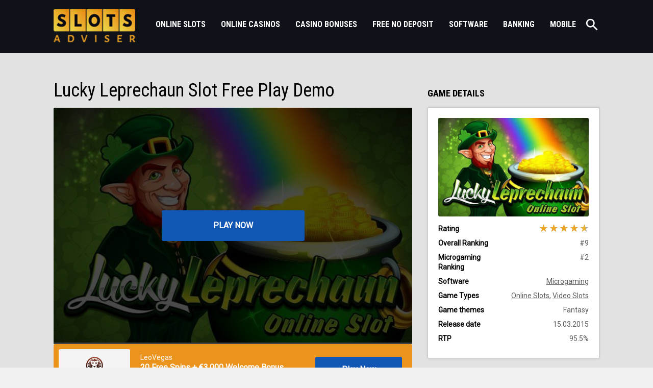

--- FILE ---
content_type: text/html; charset=UTF-8
request_url: https://www.slotsadviser.com/slots/reviews/lucky-leprechaun/
body_size: 16472
content:
<!doctype html><html class="no-js" lang="en-GB"><head><meta charset="utf-8"><meta http-equiv="x-ua-compatible" content="ie=edge"><meta http-equiv="expires" content="tue, 01 jan 2021 19:30:00 GMT"><title>Lucky Leprechaun Slot Review, Free Play Demo Game</title><meta name="viewport" content="width=device-width, initial-scale=1"><meta name="description" content="If you’re having some troubles with your lucky charms these days, try out Lucky Leprechaun slot by Microgaming, and who knows – maybe your luck will turn!" /><meta name="robots" content="index, follow, max-snippet:-1, max-image-preview:large, max-video-preview:-1" /><link rel="stylesheet" media="print" onload="this.onload=null;this.media='all';" id="ao_optimized_gfonts" href="https://fonts.googleapis.com/css?family=Open+Sans&amp;display=swap" /><link rel="canonical" href="https://www.slotsadviser.com/slots/reviews/lucky-leprechaun/" /><meta property="og:locale" content="en_GB" /><meta property="og:type" content="article" /><meta property="og:title" content="Lucky Leprechaun Slot Review, Free Play Demo Game" /><meta property="og:description" content="If you’re having some troubles with your lucky charms these days, try out Lucky Leprechaun slot by Microgaming, and who knows – maybe your luck will turn!" /><meta property="og:url" content="https://www.slotsadviser.com/slots/reviews/lucky-leprechaun/" /><meta property="og:site_name" content="SlotsAdviser.com" /><meta property="article:publisher" content="https://www.facebook.com/SlotsAdviser/" /><meta property="article:modified_time" content="2019-11-15T12:18:17+00:00" /><meta name="twitter:card" content="summary" /><meta name="twitter:creator" content="@SlotsAdviser" /><meta name="twitter:site" content="@SlotsAdviser" /> <script type="application/ld+json" class="yoast-schema-graph">{"@context":"https://schema.org","@graph":[{"@type":"Organization","@id":"https://www.slotsadviser.com/#organization","name":"SlotsAdviser","url":"https://www.slotsadviser.com/","sameAs":["https://www.facebook.com/SlotsAdviser/","https://www.youtube.com/channel/UC4hQz93KakhQoYEtQGbTmuA/","https://twitter.com/SlotsAdviser"],"logo":{"@type":"ImageObject","@id":"https://www.slotsadviser.com/#logo","inLanguage":"en-GB","url":"https://www.slotsadviser.com/wp-content/uploads/2018/11/logoX2.png","width":320,"height":130,"caption":"SlotsAdviser"},"image":{"@id":"https://www.slotsadviser.com/#logo"}},{"@type":"WebSite","@id":"https://www.slotsadviser.com/#website","url":"https://www.slotsadviser.com/","name":"SlotsAdviser.com","description":"Your #1 Online Slots Casino Guide","publisher":{"@id":"https://www.slotsadviser.com/#organization"},"potentialAction":[{"@type":"SearchAction","target":"https://www.slotsadviser.com/?s={search_term_string}","query-input":"required name=search_term_string"}],"inLanguage":"en-GB"},{"@type":"WebPage","@id":"https://www.slotsadviser.com/slots/reviews/lucky-leprechaun/#webpage","url":"https://www.slotsadviser.com/slots/reviews/lucky-leprechaun/","name":"Lucky Leprechaun Slot Review, Free Play Demo Game","isPartOf":{"@id":"https://www.slotsadviser.com/#website"},"datePublished":"2017-11-02T10:30:25+00:00","dateModified":"2019-11-15T12:18:17+00:00","description":"If you\u2019re having some troubles with your lucky charms these days, try out Lucky Leprechaun slot by Microgaming, and who knows \u2013 maybe your luck will turn!","breadcrumb":{"@id":"https://www.slotsadviser.com/slots/reviews/lucky-leprechaun/#breadcrumb"},"inLanguage":"en-GB","potentialAction":[{"@type":"ReadAction","target":["https://www.slotsadviser.com/slots/reviews/lucky-leprechaun/"]}]},{"@type":"BreadcrumbList","@id":"https://www.slotsadviser.com/slots/reviews/lucky-leprechaun/#breadcrumb","itemListElement":[{"@type":"ListItem","position":1,"item":{"@type":"WebPage","@id":"https://www.slotsadviser.com/","url":"https://www.slotsadviser.com/","name":"Home"}},{"@type":"ListItem","position":2,"item":{"@type":"WebPage","@id":"https://www.slotsadviser.com/slots/","url":"https://www.slotsadviser.com/slots/","name":"Free Slots Online &#8211; Play Best Slot Games"}},{"@type":"ListItem","position":3,"item":{"@type":"WebPage","@id":"https://www.slotsadviser.com/slots/reviews/","url":"https://www.slotsadviser.com/slots/reviews/","name":"Slot Reviews"}},{"@type":"ListItem","position":4,"item":{"@type":"WebPage","@id":"https://www.slotsadviser.com/slots/reviews/lucky-leprechaun/","url":"https://www.slotsadviser.com/slots/reviews/lucky-leprechaun/","name":"Lucky Leprechaun Slot"}}]}]}</script> <link rel='dns-prefetch' href='//www.slotsadviser.com' /><link rel='dns-prefetch' href='//s.w.org' /><link href='https://fonts.gstatic.com' crossorigin='anonymous' rel='preconnect' /> <script type="text/javascript">window._wpemojiSettings = {"baseUrl":"https:\/\/s.w.org\/images\/core\/emoji\/13.0.0\/72x72\/","ext":".png","svgUrl":"https:\/\/s.w.org\/images\/core\/emoji\/13.0.0\/svg\/","svgExt":".svg","source":{"concatemoji":"https:\/\/www.slotsadviser.com\/wp-includes\/js\/wp-emoji-release.min.js"}};
			!function(e,a,t){var n,r,o,i=a.createElement("canvas"),p=i.getContext&&i.getContext("2d");function s(e,t){var a=String.fromCharCode;p.clearRect(0,0,i.width,i.height),p.fillText(a.apply(this,e),0,0);e=i.toDataURL();return p.clearRect(0,0,i.width,i.height),p.fillText(a.apply(this,t),0,0),e===i.toDataURL()}function c(e){var t=a.createElement("script");t.src=e,t.defer=t.type="text/javascript",a.getElementsByTagName("head")[0].appendChild(t)}for(o=Array("flag","emoji"),t.supports={everything:!0,everythingExceptFlag:!0},r=0;r<o.length;r++)t.supports[o[r]]=function(e){if(!p||!p.fillText)return!1;switch(p.textBaseline="top",p.font="600 32px Arial",e){case"flag":return s([127987,65039,8205,9895,65039],[127987,65039,8203,9895,65039])?!1:!s([55356,56826,55356,56819],[55356,56826,8203,55356,56819])&&!s([55356,57332,56128,56423,56128,56418,56128,56421,56128,56430,56128,56423,56128,56447],[55356,57332,8203,56128,56423,8203,56128,56418,8203,56128,56421,8203,56128,56430,8203,56128,56423,8203,56128,56447]);case"emoji":return!s([55357,56424,8205,55356,57212],[55357,56424,8203,55356,57212])}return!1}(o[r]),t.supports.everything=t.supports.everything&&t.supports[o[r]],"flag"!==o[r]&&(t.supports.everythingExceptFlag=t.supports.everythingExceptFlag&&t.supports[o[r]]);t.supports.everythingExceptFlag=t.supports.everythingExceptFlag&&!t.supports.flag,t.DOMReady=!1,t.readyCallback=function(){t.DOMReady=!0},t.supports.everything||(n=function(){t.readyCallback()},a.addEventListener?(a.addEventListener("DOMContentLoaded",n,!1),e.addEventListener("load",n,!1)):(e.attachEvent("onload",n),a.attachEvent("onreadystatechange",function(){"complete"===a.readyState&&t.readyCallback()})),(n=t.source||{}).concatemoji?c(n.concatemoji):n.wpemoji&&n.twemoji&&(c(n.twemoji),c(n.wpemoji)))}(window,document,window._wpemojiSettings);</script> <style type="text/css">img.wp-smiley,
img.emoji {
	display: inline !important;
	border: none !important;
	box-shadow: none !important;
	height: 1em !important;
	width: 1em !important;
	margin: 0 .07em !important;
	vertical-align: -0.1em !important;
	background: none !important;
	padding: 0 !important;
}</style><link rel='stylesheet' id='css-0-css'  href='https://www.slotsadviser.com/wp-content/mmr/1d1b7ba2-1600701422.min.css' type='text/css' media='all' /> <script type='text/javascript' src='https://www.slotsadviser.com/wp-content/mmr/e7d30d8f-1588006917.min.js' id='js-1-js'></script> <link rel="https://api.w.org/" href="https://www.slotsadviser.com/wp-json/" /><link rel="alternate" type="application/json" href="https://www.slotsadviser.com/wp-json/wp/v2/pages/3763" /><link rel="EditURI" type="application/rsd+xml" title="RSD" href="https://www.slotsadviser.com/xmlrpc.php?rsd" /><link rel="wlwmanifest" type="application/wlwmanifest+xml" href="https://www.slotsadviser.com/wp-includes/wlwmanifest.xml" /><meta name="generator" content="WordPress 5.5.15" /><link rel='shortlink' href='https://www.slotsadviser.com/?p=3763' /><link rel="alternate" type="application/json+oembed" href="https://www.slotsadviser.com/wp-json/oembed/1.0/embed?url=https%3A%2F%2Fwww.slotsadviser.com%2Fslots%2Freviews%2Flucky-leprechaun%2F" /><link rel="alternate" type="text/xml+oembed" href="https://www.slotsadviser.com/wp-json/oembed/1.0/embed?url=https%3A%2F%2Fwww.slotsadviser.com%2Fslots%2Freviews%2Flucky-leprechaun%2F&#038;format=xml" /><style type="text/css"  media="screen">a.fcrp-button.playb{background-color:#1357b4;}a.fcrp-button.playb:hover{color:#ffffff!important;}a.fcrp-button.reviewb{background-color:#1357b4;}a.fcrp-button.reviewb:hover{background-color:#195ab5;}a.fcrp-button.reviewb{color:#ffffff!important;}a.fcrp-button.reviewb:hover{color:#ffffff!important;}.fcrp-sctable_ver3 .fcrp-sctablerow1, .fcrp-sctable_ver5 .fcrp-sctablerow1,.fcrp-sctable_5row1{background:#eb941d!important;}.fcrpbonus_text{color:#ffffff!important;}</style> <style type="text/css">@font-face {
                font-family: 'aslsicons2';
                src: url('https://www.slotsadviser.com/wp-content/plugins/ajax-search-lite/css/fonts/icons2.eot');
                src: url('https://www.slotsadviser.com/wp-content/plugins/ajax-search-lite/css/fonts/icons2.eot?#iefix') format('embedded-opentype'),
                     url('https://www.slotsadviser.com/wp-content/plugins/ajax-search-lite/css/fonts/icons2.woff2') format('woff2'),
                     url('https://www.slotsadviser.com/wp-content/plugins/ajax-search-lite/css/fonts/icons2.woff') format('woff'),
                     url('https://www.slotsadviser.com/wp-content/plugins/ajax-search-lite/css/fonts/icons2.ttf') format('truetype'),
                     url('https://www.slotsadviser.com/wp-content/plugins/ajax-search-lite/css/fonts/icons2.svg#icons') format('svg');
                font-weight: normal;
                font-style: normal;
            }
            div[id*='ajaxsearchlitesettings'].searchsettings .asl_option_inner label {
                font-size: 0px !important;
                color: rgba(0, 0, 0, 0);
            }
            div[id*='ajaxsearchlitesettings'].searchsettings .asl_option_inner label:after {
                font-size: 11px !important;
                position: absolute;
                top: 0;
                left: 0;
                z-index: 1;
            }
            div[id*='ajaxsearchlite'].wpdreams_asl_container {
                width: 100%;
                margin: 0px 0px 0px 0px;
            }
            div[id*='ajaxsearchliteres'].wpdreams_asl_results div.resdrg span.highlighted {
                font-weight: bold;
                color: rgb(0, 0, 0);
                background-color: rgba(238, 238, 238, 1);
            }
            div[id*='ajaxsearchliteres'].wpdreams_asl_results .results div.asl_image {
                width: 70px;
                height: 70px;
            }
            div.asl_r .results {
                max-height: none;
            }
            
                div.asl_r.asl_w.vertical .results .item::after {
                    display: block;
                    position: absolute;
                    bottom: 0;
                    content: '';
                    height: 1px;
                    width: 100%;
                    background: #D8D8D8;
                }
                div.asl_r.asl_w.vertical .results .item.asp_last_item::after {
                    display: none;
                }</style> <script type="text/javascript">if ( typeof _ASL !== "undefined" && _ASL !== null && typeof _ASL.initialize !== "undefined" )
                    _ASL.initialize();</script> <link rel="icon" href="https://www.slotsadviser.com/wp-content/uploads/2018/05/favicon.png" sizes="32x32" /><link rel="icon" href="https://www.slotsadviser.com/wp-content/uploads/2018/05/favicon.png" sizes="192x192" /><link rel="apple-touch-icon" href="https://www.slotsadviser.com/wp-content/uploads/2018/05/favicon.png" /><meta name="msapplication-TileImage" content="https://www.slotsadviser.com/wp-content/uploads/2018/05/favicon.png" /></head><body class="page-template-default page page-id-3763 page-child parent-pageid-8399"><header class="header"><div class="container container-header"><div class="header-group clearfix"><div class="header-left pull-left clearfix"><div class="hamburger hamburger--squeeze js-hamburger hidden-desktop visible-mobile"><div class="hamburger-box"><div class="hamburger-inner"></div></div></div> <a href="https://www.slotsadviser.com" class="logo"><img src="https://www.slotsadviser.com/wp-content/themes/slotsadviser/images/logoX2.png" width="160" alt="logo"></a><div class="menu-wrapper"><div class="top-bar-search top-bar-search-mobile hidden-desktop visible-mobile"><div class="form-group"><div class="input-group"><div id='ajaxsearchlite1' class="wpdreams_asl_container asl_w asl_m asl_m_1"><div class="probox"><div class='promagnifier'><div class='innericon'> <svg version="1.1" xmlns="http://www.w3.org/2000/svg" xmlns:xlink="http://www.w3.org/1999/xlink" x="0px" y="0px" width="512px" height="512px" viewBox="0 0 512 512" enable-background="new 0 0 512 512" xml:space="preserve"> <path id="magnifier-2-icon" d="M460.355,421.59L353.844,315.078c20.041-27.553,31.885-61.437,31.885-98.037
 C385.729,124.934,310.793,50,218.686,50C126.58,50,51.645,124.934,51.645,217.041c0,92.106,74.936,167.041,167.041,167.041
 c34.912,0,67.352-10.773,94.184-29.158L419.945,462L460.355,421.59z M100.631,217.041c0-65.096,52.959-118.056,118.055-118.056
 c65.098,0,118.057,52.959,118.057,118.056c0,65.096-52.959,118.056-118.057,118.056C153.59,335.097,100.631,282.137,100.631,217.041
 z"/> </svg></div></div><div class='prosettings'  data-opened=0><div class='innericon'> <svg version="1.1" xmlns="http://www.w3.org/2000/svg" xmlns:xlink="http://www.w3.org/1999/xlink" x="0px" y="0px" width="512px" height="512px" viewBox="0 0 512 512" enable-background="new 0 0 512 512" xml:space="preserve"> <polygon id="arrow-25-icon" transform = "rotate(90 256 256)" points="142.332,104.886 197.48,50 402.5,256 197.48,462 142.332,407.113 292.727,256 "/> </svg></div></div><div class='proinput'><form autocomplete="off" aria-label='Ajax search form'> <input aria-label='Search input' type='search' class='orig' name='phrase' placeholder='Search Slot by name' value='' autocomplete="off"/> <input aria-label='Autocomplete input, do not use this' type='text' class='autocomplete' name='phrase' value='' autocomplete="off"/> <span class='loading'></span> <input type='submit' value="Start search" style='width:0; height: 0; visibility: hidden;'></form></div><div class='proloading'><div class="asl_loader"><div class="asl_loader-inner asl_simple-circle"></div></div></div><div class='proclose'> <svg version="1.1" xmlns="http://www.w3.org/2000/svg" xmlns:xlink="http://www.w3.org/1999/xlink" x="0px"
 y="0px"
 width="512px" height="512px" viewBox="0 0 512 512" enable-background="new 0 0 512 512"
 xml:space="preserve"> <polygon id="x-mark-icon"
 points="438.393,374.595 319.757,255.977 438.378,137.348 374.595,73.607 255.995,192.225 137.375,73.622 73.607,137.352 192.246,255.983 73.622,374.625 137.352,438.393 256.002,319.734 374.652,438.378 "/> </svg></div></div></div><div id='ajaxsearchlitesettings1' class="searchsettings wpdreams_asl_settings asl_w asl_s asl_s_1"><form name='options' autocomplete='off'><fieldset class="asl_sett_scroll"><legend style="display: none;">Generic selectors</legend><div class="asl_option_inner hiddend"> <input type='hidden' name='qtranslate_lang' id='qtranslate_lang1'
 value='0'/></div><div class="asl_option hiddend"><div class="asl_option_inner"> <input type="checkbox" value="checked" id="set_exactonly1"
 title="Exact matches only"
 name="set_exactonly" /> <label for="set_exactonly1">Exact matches only</label></div><div class="asl_option_label"> Exact matches only</div></div><div class="asl_option hiddend"><div class="asl_option_inner"> <input type="checkbox" value="None" id="set_intitle1"
 title="Search in title"
 name="set_intitle"  checked="checked"/> <label for="set_intitle1">Search in title</label></div><div class="asl_option_label"> Search in title</div></div><div class="asl_option hiddend"><div class="asl_option_inner"> <input type="checkbox" value="None" id="set_incontent1"
 title="Search in content"
 name="set_incontent" /> <label for="set_incontent1">Search in content</label></div><div class="asl_option_label"> Search in content</div></div><div class="asl_option_inner hiddend"> <input type="checkbox" value="None" id="set_inexcerpt1"
 title="Search in excerpt"
 name="set_inexcerpt" /> <label for="set_inexcerpt1">Search in excerpt</label></div><div class="asl_option hiddend"><div class="asl_option_inner"> <input type="checkbox" value="None" id="set_inposts1"
 title="Search in posts"
 name="set_inposts" /> <label for="set_inposts1">Search in posts</label></div><div class="asl_option_label"> Search in posts</div></div><div class="asl_option hiddend"><div class="asl_option_inner"> <input type="checkbox" value="None" id="set_inpages1"
 title="Search in pages"
 name="set_inpages"  checked="checked"/> <label for="set_inpages1">Search in pages</label></div><div class="asl_option_label"> Search in pages</div></div></fieldset></form></div><div id='ajaxsearchliteres1' class='vertical wpdreams_asl_results asl_w asl_r asl_r_1'><div class="results"><div class="resdrg"></div></div></div><div id="asl_hidden_data"> <svg style="position:absolute" height="0" width="0"> <filter id="aslblur"> <feGaussianBlur in="SourceGraphic" stdDeviation="4"/> </filter> </svg> <svg style="position:absolute" height="0" width="0"> <filter id="no_aslblur"></filter> </svg></div><div class="asl_init_data wpdreams_asl_data_ct" style="display:none !important;" id="asl_init_id_1" data-asldata="[base64]/cz17cGhyYXNlfSIsDQogICAgIm92ZXJyaWRld3BkZWZhdWx0IjogMCwNCiAgICAib3ZlcnJpZGVfbWV0aG9kIjogImdldCINCn0NCg=="></div></div></div></div><ul id="menu-main-menu" class="menu"><li id="menu-item-8356" class="menu-item menu-item-type-post_type menu-item-object-page current-page-ancestor menu-item-has-children parent menu-item-8356"><a href="https://www.slotsadviser.com/slots/">Online Slots</a><span class="dropdown-toggle"><i class="fa fa-angle-down"></i></span></a><ul class="sub-menu"><li id="menu-item-9513" class="menu-item menu-item-type-post_type menu-item-object-page menu-item-9513"><a href="https://www.slotsadviser.com/slots/classic/">Classic</a></li><li id="menu-item-9517" class="menu-item menu-item-type-post_type menu-item-object-page menu-item-9517"><a href="https://www.slotsadviser.com/slots/new/">New</a></li><li id="menu-item-9515" class="menu-item menu-item-type-post_type menu-item-object-page menu-item-9515"><a href="https://www.slotsadviser.com/slots/video/">Video Slots</a></li><li id="menu-item-9521" class="menu-item menu-item-type-post_type menu-item-object-page menu-item-9521"><a href="https://www.slotsadviser.com/slots/progressive/">Jackpot</a></li><li id="menu-item-9519" class="menu-item menu-item-type-post_type menu-item-object-page menu-item-9519"><a href="https://www.slotsadviser.com/slots/penny/">Penny Slots</a></li><li id="menu-item-9508" class="menu-item menu-item-type-post_type menu-item-object-page menu-item-9508"><a href="https://www.slotsadviser.com/slots/3d/">3D Slots</a></li><li id="menu-item-9512" class="menu-item menu-item-type-post_type menu-item-object-page menu-item-9512"><a href="https://www.slotsadviser.com/slots/bonus-rounds/">Bonus Rounds</a></li><li id="menu-item-9528" class="menu-item menu-item-type-custom menu-item-object-custom menu-item-has-children parent menu-item-9528"><a>Slots by Reels</a><span class="dropdown-toggle"><i class="fa fa-angle-down"></i></span></a><ul class="sub-menu"><li id="menu-item-9507" class="menu-item menu-item-type-post_type menu-item-object-page menu-item-9507"><a href="https://www.slotsadviser.com/slots/3-reel/">3 Reel</a></li><li id="menu-item-9509" class="menu-item menu-item-type-post_type menu-item-object-page menu-item-9509"><a href="https://www.slotsadviser.com/slots/5-reel/">5 Reel</a></li><li id="menu-item-9510" class="menu-item menu-item-type-post_type menu-item-object-page menu-item-9510"><a href="https://www.slotsadviser.com/slots/6-reel/">6 Reel</a></li><li id="menu-item-9511" class="menu-item menu-item-type-post_type menu-item-object-page menu-item-9511"><a href="https://www.slotsadviser.com/slots/7-reel/">7 Reel</a></li><li id="menu-item-10675" class="menu-item menu-item-type-post_type menu-item-object-page menu-item-10675"><a href="https://www.slotsadviser.com/slots/8-reel/">8 Reel</a></li></ul></li><li id="menu-item-9518" class="menu-item menu-item-type-post_type menu-item-object-page menu-item-has-children parent menu-item-9518"><a href="https://www.slotsadviser.com/slots/themes/">Slots Themes</a><span class="dropdown-toggle"><i class="fa fa-angle-down"></i></span></a><ul class="sub-menu"><li id="menu-item-10158" class="menu-item menu-item-type-post_type menu-item-object-page menu-item-10158"><a href="https://www.slotsadviser.com/slots/themes/action/">Action</a></li><li id="menu-item-10156" class="menu-item menu-item-type-post_type menu-item-object-page menu-item-10156"><a href="https://www.slotsadviser.com/slots/themes/fruit/">Fruit</a></li><li id="menu-item-10157" class="menu-item menu-item-type-post_type menu-item-object-page menu-item-10157"><a href="https://www.slotsadviser.com/slots/themes/christmas/">Christmas</a></li><li id="menu-item-10164" class="menu-item menu-item-type-post_type menu-item-object-page menu-item-10164"><a href="https://www.slotsadviser.com/slots/themes/movie/">Movie</a></li></ul></li><li id="menu-item-9520" class="menu-item menu-item-type-post_type menu-item-object-page menu-item-9520"><a href="https://www.slotsadviser.com/slots/tournaments/">Tournaments</a></li></ul></li><li id="menu-item-6890" class="menu-item menu-item-type-post_type menu-item-object-page menu-item-has-children parent menu-item-6890"><a href="https://www.slotsadviser.com/online-casinos/">Online Casinos</a><span class="dropdown-toggle"><i class="fa fa-angle-down"></i></span></a><ul class="sub-menu"><li id="menu-item-9522" class="menu-item menu-item-type-post_type menu-item-object-page menu-item-9522"><a href="https://www.slotsadviser.com/online-casinos/reviews/">Casino Reviews</a></li><li id="menu-item-9524" class="menu-item menu-item-type-post_type menu-item-object-page menu-item-9524"><a href="https://www.slotsadviser.com/online-casinos/high-roller/">High Roller Casinos</a></li><li id="menu-item-11703" class="menu-item menu-item-type-custom menu-item-object-custom menu-item-11703"><a href="https://www.slotsadviser.com/online-casinos/canada/">Canada Online Casinos</a></li><li id="menu-item-11644" class="menu-item menu-item-type-post_type menu-item-object-page menu-item-11644"><a href="https://www.slotsadviser.com/online-casinos/india/">Indian Online Casinos</a></li></ul></li><li id="menu-item-5455" class="menu-item menu-item-type-post_type menu-item-object-page menu-item-5455"><a href="https://www.slotsadviser.com/casino-bonuses/">Casino Bonuses</a></li><li id="menu-item-8130" class="menu-item menu-item-type-post_type menu-item-object-page menu-item-8130"><a href="https://www.slotsadviser.com/casino-bonuses/free/">Free No Deposit</a></li><li id="menu-item-8357" class="menu-item menu-item-type-post_type menu-item-object-page menu-item-has-children parent menu-item-8357"><a href="https://www.slotsadviser.com/software/">Software</a><span class="dropdown-toggle"><i class="fa fa-angle-down"></i></span></a><ul class="sub-menu"><li id="menu-item-10162" class="menu-item menu-item-type-post_type menu-item-object-page menu-item-10162"><a href="https://www.slotsadviser.com/software/netent/">NetEnt</a></li><li id="menu-item-11841" class="menu-item menu-item-type-post_type menu-item-object-page menu-item-11841"><a href="https://www.slotsadviser.com/software/microgaming/">Microgaming</a></li><li id="menu-item-10163" class="menu-item menu-item-type-post_type menu-item-object-page menu-item-10163"><a href="https://www.slotsadviser.com/software/playn-go/">Play’n Go</a></li><li id="menu-item-10167" class="menu-item menu-item-type-post_type menu-item-object-page menu-item-10167"><a href="https://www.slotsadviser.com/software/igt/">IGT</a></li><li id="menu-item-11842" class="menu-item menu-item-type-post_type menu-item-object-page menu-item-11842"><a href="https://www.slotsadviser.com/software/novoline/">Novomatic</a></li><li id="menu-item-11843" class="menu-item menu-item-type-post_type menu-item-object-page menu-item-11843"><a href="https://www.slotsadviser.com/software/merkur/">Merkur</a></li><li id="menu-item-11844" class="menu-item menu-item-type-post_type menu-item-object-page menu-item-11844"><a href="https://www.slotsadviser.com/software/blueprint/">Blueprint</a></li></ul></li><li id="menu-item-8358" class="menu-item menu-item-type-post_type menu-item-object-page menu-item-has-children parent menu-item-8358"><a href="https://www.slotsadviser.com/banking/">Banking</a><span class="dropdown-toggle"><i class="fa fa-angle-down"></i></span></a><ul class="sub-menu"><li id="menu-item-13650" class="menu-item menu-item-type-custom menu-item-object-custom menu-item-13650"><a href="https://www.slotsadviser.com/banking/bitcoin/">Bitcoin Casinos</a></li><li id="menu-item-9526" class="menu-item menu-item-type-post_type menu-item-object-page menu-item-9526"><a href="https://www.slotsadviser.com/banking/paypal/">Paypal</a></li><li id="menu-item-9527" class="menu-item menu-item-type-post_type menu-item-object-page menu-item-9527"><a href="https://www.slotsadviser.com/banking/payforit/">Payforit</a></li><li id="menu-item-10165" class="menu-item menu-item-type-post_type menu-item-object-page menu-item-10165"><a href="https://www.slotsadviser.com/banking/pay-by-phone/">Pay By Phone</a></li><li id="menu-item-10166" class="menu-item menu-item-type-post_type menu-item-object-page menu-item-10166"><a href="https://www.slotsadviser.com/banking/skrill/">Skrill</a></li></ul></li><li id="menu-item-8183" class="menu-item menu-item-type-post_type menu-item-object-page menu-item-has-children parent menu-item-8183"><a href="https://www.slotsadviser.com/mobile/">Mobile</a><span class="dropdown-toggle"><i class="fa fa-angle-down"></i></span></a><ul class="sub-menu"><li id="menu-item-10155" class="menu-item menu-item-type-post_type menu-item-object-page menu-item-10155"><a href="https://www.slotsadviser.com/mobile/android/">Android Casinos</a></li><li id="menu-item-10159" class="menu-item menu-item-type-post_type menu-item-object-page menu-item-10159"><a href="https://www.slotsadviser.com/mobile/ipad/">iPad Casinos</a></li><li id="menu-item-10160" class="menu-item menu-item-type-post_type menu-item-object-page menu-item-10160"><a href="https://www.slotsadviser.com/mobile/iphone/">iPhone Casinos</a></li></ul></li></ul></div></div><div class="header-right pull-right"><div  class="top-bar-search"><div class="form-group"><div class="input-group"><div id='ajaxsearchlite2' class="wpdreams_asl_container asl_w asl_m asl_m_2"><div class="probox"><div class='promagnifier'><div class='innericon'> <svg version="1.1" xmlns="http://www.w3.org/2000/svg" xmlns:xlink="http://www.w3.org/1999/xlink" x="0px" y="0px" width="512px" height="512px" viewBox="0 0 512 512" enable-background="new 0 0 512 512" xml:space="preserve"> <path id="magnifier-2-icon" d="M460.355,421.59L353.844,315.078c20.041-27.553,31.885-61.437,31.885-98.037
 C385.729,124.934,310.793,50,218.686,50C126.58,50,51.645,124.934,51.645,217.041c0,92.106,74.936,167.041,167.041,167.041
 c34.912,0,67.352-10.773,94.184-29.158L419.945,462L460.355,421.59z M100.631,217.041c0-65.096,52.959-118.056,118.055-118.056
 c65.098,0,118.057,52.959,118.057,118.056c0,65.096-52.959,118.056-118.057,118.056C153.59,335.097,100.631,282.137,100.631,217.041
 z"/> </svg></div></div><div class='prosettings'  data-opened=0><div class='innericon'> <svg version="1.1" xmlns="http://www.w3.org/2000/svg" xmlns:xlink="http://www.w3.org/1999/xlink" x="0px" y="0px" width="512px" height="512px" viewBox="0 0 512 512" enable-background="new 0 0 512 512" xml:space="preserve"> <polygon id="arrow-25-icon" transform = "rotate(90 256 256)" points="142.332,104.886 197.48,50 402.5,256 197.48,462 142.332,407.113 292.727,256 "/> </svg></div></div><div class='proinput'><form autocomplete="off" aria-label='Ajax search form'> <input aria-label='Search input' type='search' class='orig' name='phrase' placeholder='Search Slot by name' value='' autocomplete="off"/> <input aria-label='Autocomplete input, do not use this' type='text' class='autocomplete' name='phrase' value='' autocomplete="off"/> <span class='loading'></span> <input type='submit' value="Start search" style='width:0; height: 0; visibility: hidden;'></form></div><div class='proloading'><div class="asl_loader"><div class="asl_loader-inner asl_simple-circle"></div></div></div><div class='proclose'> <svg version="1.1" xmlns="http://www.w3.org/2000/svg" xmlns:xlink="http://www.w3.org/1999/xlink" x="0px"
 y="0px"
 width="512px" height="512px" viewBox="0 0 512 512" enable-background="new 0 0 512 512"
 xml:space="preserve"> <polygon id="x-mark-icon"
 points="438.393,374.595 319.757,255.977 438.378,137.348 374.595,73.607 255.995,192.225 137.375,73.622 73.607,137.352 192.246,255.983 73.622,374.625 137.352,438.393 256.002,319.734 374.652,438.378 "/> </svg></div></div></div><div id='ajaxsearchlitesettings2' class="searchsettings wpdreams_asl_settings asl_w asl_s asl_s_2"><form name='options' autocomplete='off'><fieldset class="asl_sett_scroll"><legend style="display: none;">Generic selectors</legend><div class="asl_option_inner hiddend"> <input type='hidden' name='qtranslate_lang' id='qtranslate_lang2'
 value='0'/></div><div class="asl_option hiddend"><div class="asl_option_inner"> <input type="checkbox" value="checked" id="set_exactonly2"
 title="Exact matches only"
 name="set_exactonly" /> <label for="set_exactonly2">Exact matches only</label></div><div class="asl_option_label"> Exact matches only</div></div><div class="asl_option hiddend"><div class="asl_option_inner"> <input type="checkbox" value="None" id="set_intitle2"
 title="Search in title"
 name="set_intitle"  checked="checked"/> <label for="set_intitle2">Search in title</label></div><div class="asl_option_label"> Search in title</div></div><div class="asl_option hiddend"><div class="asl_option_inner"> <input type="checkbox" value="None" id="set_incontent2"
 title="Search in content"
 name="set_incontent" /> <label for="set_incontent2">Search in content</label></div><div class="asl_option_label"> Search in content</div></div><div class="asl_option_inner hiddend"> <input type="checkbox" value="None" id="set_inexcerpt2"
 title="Search in excerpt"
 name="set_inexcerpt" /> <label for="set_inexcerpt2">Search in excerpt</label></div><div class="asl_option hiddend"><div class="asl_option_inner"> <input type="checkbox" value="None" id="set_inposts2"
 title="Search in posts"
 name="set_inposts" /> <label for="set_inposts2">Search in posts</label></div><div class="asl_option_label"> Search in posts</div></div><div class="asl_option hiddend"><div class="asl_option_inner"> <input type="checkbox" value="None" id="set_inpages2"
 title="Search in pages"
 name="set_inpages"  checked="checked"/> <label for="set_inpages2">Search in pages</label></div><div class="asl_option_label"> Search in pages</div></div></fieldset></form></div><div id='ajaxsearchliteres2' class='vertical wpdreams_asl_results asl_w asl_r asl_r_2'><div class="results"><div class="resdrg"></div></div></div><div class="asl_init_data wpdreams_asl_data_ct" style="display:none !important;" id="asl_init_id_2" data-asldata="[base64]/cz17cGhyYXNlfSIsDQogICAgIm92ZXJyaWRld3BkZWZhdWx0IjogMCwNCiAgICAib3ZlcnJpZGVfbWV0aG9kIjogImdldCINCn0NCg=="></div></div></div> <a href="#" class="search-btn search-btn-up"></a></div></div></div></div></header><main role="main"><style>.popup-tc{display: none!important;}a.revlink.tc, .bottom-tc{display: none!important;}.box-casino-bonus-alt .box-casino-bonus-right{padding: 15px 0;}</style><section class="casino-review-section"><div class="casino-review-group"><div class="container"><div class="row"><div class="col8 col-md-7 col-sm-12"><div class="casino-review-group-text casino-review-group-text-left"><div class="casino-review-group-header casino-game-group-header clearfix"><h1>Lucky Leprechaun Slot Free Play Demo</h1></div><div class="game-slot-box-big"><div class="jsMobileChangeMode" id="jsMobileImage"> <noscript><img src="https://www.slotsadviser.com/wp-content/themes/slotsadviser/images/landscape-mode.png" alt=""></noscript><img class="lazyload" src='data:image/svg+xml,%3Csvg%20xmlns=%22http://www.w3.org/2000/svg%22%20viewBox=%220%200%20210%20140%22%3E%3C/svg%3E' data-src="https://www.slotsadviser.com/wp-content/themes/slotsadviser/images/landscape-mode.png" alt=""><div class="mobile-change-mode-text"><p>Please switch your device to landscape mode to play this game.</p></div></div> <script>jQuery(document).ready(function(c){
                                            var el = jQuery('#the-game-content').detach();
                                            c(".game-slot-wrapper").find(".btn").on("click",function(t){
                                                t.preventDefault(),
                                                    c(this).hide(),
                                                    c(this).parent().find(".overlay-black").hide(),
                                                    c('.game-slot-wrapper .wp-post-image').hide(),
                                                    c('.game-slot-wrapper').append(el),
                                                    c('#the-game-content').show();
                                            });
                                        });</script> <div class="game-slot-wrapper"><div class="post-image"> <noscript><img title="image title" alt="thumb image" class="wp-post-image" src="https://www.slotsadviser.com/wp-content/uploads/2017/11/Lucky-Leprechaun-Slot.jpg" style="width:100%; min-height:200px;"></noscript><img title="image title" alt="thumb image" id="game-image-bg" class="lazyload wp-post-image" src='data:image/svg+xml,%3Csvg%20xmlns=%22http://www.w3.org/2000/svg%22%20viewBox=%220%200%20210%20140%22%3E%3C/svg%3E' data-src="https://www.slotsadviser.com/wp-content/uploads/2017/11/Lucky-Leprechaun-Slot.jpg" style="width:100%; min-height:200px;"></div><div style="display: none;" id="the-game-content"><div class="arve-wrapper aligncenter" data-mode="normal" data-provider="iframe" id="arve-casinomasscomdatademosdesktoplucky-leprechaun-microgaminghtml" style="max-width:900px;" itemscope itemtype="http://schema.org/VideoObject"><div class="arve-embed-container" style="padding-bottom:56.250000%"><meta itemprop="embedURL" content="casinomass.com/data/demos/desktop/lucky-leprechaun-microgaming.html"><meta itemprop="name" content="Lucky Leprechaun Slot"><span itemprop="description" class="arve-description arve-hidden">Lucky Leprechaun Slot Game Demo Free Play.</span><iframe allow="accelerometer; autoplay; encrypted-media; gyroscope; picture-in-picture" allowfullscreen class="arve-iframe fitvidsignore" frameborder="0" name sandbox="allow-scripts allow-same-origin allow-presentation allow-popups allow-popups-to-escape-sandbox" scrolling="no" src="https://casinomass.com/data/demos/desktop/lucky-leprechaun-microgaming.html" width="480" height="270"></iframe></div></div></div><div class="overlay-black"></div> <a id="play-now-btn" target="_blank" rel="nofollow" href="https://www.slotsadviser.com/go/leovegas" class="btn btn-blue">PLAY NOW</a></div></div><div class="box-casino-bonus box-casino-bonus-alt clearfix"><div class="box-casino-bonus-left table pull-left"><div class="img-thumb table-cell"> <a href="https://www.slotsadviser.com/online-casinos/reviews/leo-vegas/"> <noscript><img width="200" height="103" src="https://www.slotsadviser.com/wp-content/uploads/2017/07/leovegas-casino-200px.png" class="fcrp-reviewlogo wp-post-image" alt="LeoVegas Casino" srcset="https://www.slotsadviser.com/wp-content/uploads/2017/07/leovegas-casino-200px.png 200w, https://www.slotsadviser.com/wp-content/uploads/2017/07/leovegas-casino-200px-190x98.png 190w" sizes="(max-width: 200px) 100vw, 200px" /></noscript><img width="200" height="103" src='data:image/svg+xml,%3Csvg%20xmlns=%22http://www.w3.org/2000/svg%22%20viewBox=%220%200%20200%20103%22%3E%3C/svg%3E' data-src="https://www.slotsadviser.com/wp-content/uploads/2017/07/leovegas-casino-200px.png" class="lazyload fcrp-reviewlogo wp-post-image" alt="LeoVegas Casino" data-srcset="https://www.slotsadviser.com/wp-content/uploads/2017/07/leovegas-casino-200px.png 200w, https://www.slotsadviser.com/wp-content/uploads/2017/07/leovegas-casino-200px-190x98.png 190w" data-sizes="(max-width: 200px) 100vw, 200px" /> </a></div><div class="text-thumb table-cell"> <span class="title-new"><a href="https://www.slotsadviser.com/online-casinos/reviews/leo-vegas/">LeoVegas</a></span><p class="p-text">20 Free Spins + €3,000 Welcome Bonus</p><div class="rating-wrapper"><div class="rating-gray rating-gray-alt"> <span class="rating-yellow rating-white" style="width: 94%"></span></div></div></div></div><div class="box-casino-bonus-right  pull-right"> <a target="_blank" rel="nofollow" href="https://www.slotsadviser.com/go/leovegas" class="btn btn-blue">Play Now</a><div class="tc-wrapper-pop"><div class="tc-wrapper-pop"><a href="https://www.slotsadviser.com/go/leovegas/" class="revlink tc" rel="nofollow"> T&C Apply</a></div><div class="popup-tc"><p><span lang="en-MT">New eligible UK players only. Select Casino offer on sign-up and deposit. 4 deposits of £10, £20, £50, £100 matched with a bonus cash offer of same value (14 day expiry). 35x real money cash wagering (within 30 days) on eligible games before bonus cash is credited. Spins credited upon deposits; under £50 =10 Spins, £50 or over =25 Spins; on Book of Dead only (3 day expiry, winnings paid in cash). Play Responsibly. 18+ <span class="m_-5544399830599083938m_-8824510128673910900gmail-m-4277203539071552767gmail-msohyperlink">begambleaware.org</span></span>. Click for full T&amp;C’s.</p></div></div></div></div></div></div><div class="col4 col-md-5 col-sm-12"><div class="casino-review-group-text-right"><h5>GAME DETAILS</h5><div class="additional-information additional-information-game-slot"><div class="img-casino"> <noscript><img width="612" height="400" src="https://www.slotsadviser.com/wp-content/uploads/2017/11/Lucky-Leprechaun-Slot.jpg" class="attachment-post-thumbnail size-post-thumbnail wp-post-image" alt="Lucky Leprechaun Slot" srcset="https://www.slotsadviser.com/wp-content/uploads/2017/11/Lucky-Leprechaun-Slot.jpg 612w, https://www.slotsadviser.com/wp-content/uploads/2017/11/Lucky-Leprechaun-Slot-300x196.jpg 300w, https://www.slotsadviser.com/wp-content/uploads/2017/11/Lucky-Leprechaun-Slot-367x240.jpg 367w, https://www.slotsadviser.com/wp-content/uploads/2017/11/Lucky-Leprechaun-Slot-190x124.jpg 190w" sizes="(max-width: 612px) 100vw, 612px" /></noscript><img width="612" height="400" src='data:image/svg+xml,%3Csvg%20xmlns=%22http://www.w3.org/2000/svg%22%20viewBox=%220%200%20612%20400%22%3E%3C/svg%3E' data-src="https://www.slotsadviser.com/wp-content/uploads/2017/11/Lucky-Leprechaun-Slot.jpg" class="lazyload attachment-post-thumbnail size-post-thumbnail wp-post-image" alt="Lucky Leprechaun Slot" data-srcset="https://www.slotsadviser.com/wp-content/uploads/2017/11/Lucky-Leprechaun-Slot.jpg 612w, https://www.slotsadviser.com/wp-content/uploads/2017/11/Lucky-Leprechaun-Slot-300x196.jpg 300w, https://www.slotsadviser.com/wp-content/uploads/2017/11/Lucky-Leprechaun-Slot-367x240.jpg 367w, https://www.slotsadviser.com/wp-content/uploads/2017/11/Lucky-Leprechaun-Slot-190x124.jpg 190w" data-sizes="(max-width: 612px) 100vw, 612px" /></div><ul><li><strong>Rating</strong><div class="additional-information-text"><div class="rating-wrapper"><div class="rating-gray"> <span class="rating-yellow" style="width: 94%"></span></div></div></div></li><li><strong>Overall Ranking</strong><div class="additional-information-text"><span>#9</span></div></li><li><strong>Microgaming Ranking</strong><div class="additional-information-text"><span>#2</span></div></li><li class="software-li-comma"><strong>Software</strong><div class="additional-information-text"> <a href="https://www.slotsadviser.com/software/microgaming/"  class="red-link-color" ><span>Microgaming</span></a></div></li><li class="software-li-comma"><strong>Game Types</strong><div class="additional-information-text"> <a href="https://www.slotsadviser.com/slots/"  class="red-link-color" ><span>Online Slots</span></a> <a href="https://www.slotsadviser.com/slots/video/"  class="red-link-color" ><span>Video Slots</span></a></div></li><li class="software-li-comma"><strong>Game themes</strong><div class="additional-information-text"> <a ><span>Fantasy</span></a></div></li><li><strong>Release date</strong><div class="additional-information-text"><span>15.03.2015</span></div></li><li><strong>RTP</strong><div class="additional-information-text"><span>95.5%</span></div></li></ul></div></div></div></div></div></div></section><section class="section-text"><div class="container"><div class="row"><div class="col8 col-md-7 col-sm-12"><div class="text-wrapper"> <script src="https://www.slotsadviser.com/wp-content/plugins/j-numbers/public/js/jscript-public.js"></script><div class="fcrp_game_wrap" itemscope itemtype="http://schema.org/Review"><p><span itemprop="author" itemscope itemtype="http://schema.org/Person"><br /><meta itemprop="name" content=" SlotsAdviser.com " /><br /> </span></p><h3><span itemprop="itemReviewed" itemscope itemtype="http://schema.org/Thing"><span itemprop="name">Lucky Leprechaun</span></span></h3><p> <span itemprop="reviewRating" itemscope itemtype="http://schema.org/Rating"><br /><meta itemprop="worstRating" content="1"><br /><meta itemprop="ratingValue" content="4.7"><br /><meta itemprop="bestRating" content="5"><br /> </span></p><div class="fcrp_game_detblock"><div class="fcrp_game_detblock_col1"><div class="fcrp-game_screen"> <a href=""><noscript><img width="612" height="400" src="https://www.slotsadviser.com/wp-content/uploads/2017/11/Lucky-Leprechaun-Slot.jpg" class="attachment-fcrp-game-icon size-fcrp-game-icon wp-post-image" alt="Lucky Leprechaun Slot" srcset="https://www.slotsadviser.com/wp-content/uploads/2017/11/Lucky-Leprechaun-Slot.jpg 612w, https://www.slotsadviser.com/wp-content/uploads/2017/11/Lucky-Leprechaun-Slot-300x196.jpg 300w, https://www.slotsadviser.com/wp-content/uploads/2017/11/Lucky-Leprechaun-Slot-367x240.jpg 367w, https://www.slotsadviser.com/wp-content/uploads/2017/11/Lucky-Leprechaun-Slot-190x124.jpg 190w" sizes="(max-width: 612px) 100vw, 612px" /></noscript><img width="612" height="400" src='data:image/svg+xml,%3Csvg%20xmlns=%22http://www.w3.org/2000/svg%22%20viewBox=%220%200%20612%20400%22%3E%3C/svg%3E' data-src="https://www.slotsadviser.com/wp-content/uploads/2017/11/Lucky-Leprechaun-Slot.jpg" class="lazyload attachment-fcrp-game-icon size-fcrp-game-icon wp-post-image" alt="Lucky Leprechaun Slot" data-srcset="https://www.slotsadviser.com/wp-content/uploads/2017/11/Lucky-Leprechaun-Slot.jpg 612w, https://www.slotsadviser.com/wp-content/uploads/2017/11/Lucky-Leprechaun-Slot-300x196.jpg 300w, https://www.slotsadviser.com/wp-content/uploads/2017/11/Lucky-Leprechaun-Slot-367x240.jpg 367w, https://www.slotsadviser.com/wp-content/uploads/2017/11/Lucky-Leprechaun-Slot-190x124.jpg 190w" data-sizes="(max-width: 612px) 100vw, 612px" /> </a></p><div class="fcrp_gmrate_area"><span class="fcrp_gmrate_text">Rating: </span><br /> <span class="fcrp-rate frleft "><span class="fcrp-rate-total" style="width:94%;"></span></span></div></p></div><div class="fcrp_gamefeat_site"><div class="fcrpleft_featgm"> <a target="_blank" rel="nofollow"  href="https://www.slotsadviser.com/go/leovegas/"><br /> <noscript><img width="200" height="103" src="https://www.slotsadviser.com/wp-content/uploads/2017/07/leovegas-casino-200px.png" class="fcrp-reviewlogo wp-post-image" alt="LeoVegas Casino" srcset="https://www.slotsadviser.com/wp-content/uploads/2017/07/leovegas-casino-200px.png 200w, https://www.slotsadviser.com/wp-content/uploads/2017/07/leovegas-casino-200px-190x98.png 190w" sizes="(max-width: 200px) 100vw, 200px" /></noscript><img width="200" height="103" src='data:image/svg+xml,%3Csvg%20xmlns=%22http://www.w3.org/2000/svg%22%20viewBox=%220%200%20200%20103%22%3E%3C/svg%3E' data-src="https://www.slotsadviser.com/wp-content/uploads/2017/07/leovegas-casino-200px.png" class="lazyload fcrp-reviewlogo wp-post-image" alt="LeoVegas Casino" data-srcset="https://www.slotsadviser.com/wp-content/uploads/2017/07/leovegas-casino-200px.png 200w, https://www.slotsadviser.com/wp-content/uploads/2017/07/leovegas-casino-200px-190x98.png 190w" data-sizes="(max-width: 200px) 100vw, 200px" /><br /> </a></div><div class="fcrpright_featgm"> <span class="fcrpbonus_text">20 Free Spins + €3,000 Welcome Bonus</span><br /> <a class="fcrp-button playb" target="_blank" rel="nofollow"  href="https://www.slotsadviser.com/go/leovegas/">Play Now</a></div></p></div></div><div class="fcrp_game_detblock_col2"><h4>Lucky Leprechaun Features</h4><ul class="fcrp_game_list1"><li>5 Reels</li><li>20 Paylines</li><li>Fixed Jackpot</li><li>Bonus Game</li><li>Wild & Scatter Symbols</li><li>Autoplay</li><li>Multiplier</li><li>Free Spins</li></ul><h4>Lucky Leprechaun Basics</h4><ul class="fcrp_game_list2"><li><span>Game Type :</span> Online Slots, Video Slots</li><li><span>Software :</span> Microgaming</li><li><span> Release date :</span> 15.03.2015</li><li><span> RTP :</span> 95.5%</li></ul></div></p></div></div><p></p><h2>Lucky Leprechaun Slot Overview</h2><p>How would you like to visit Emerald Isle and meet some lucky leprechauns? They say they bring good luck! And we all know how much good (or bad) luck affects our slot results sometimes.</p><p>If you’re having some troubles with your lucky charms these days, try out <strong>Lucky Leprechaun slot</strong> by <a href="https://www.slotsadviser.com/software/microgaming/">Microgaming</a>, and who knows – maybe your luck will turn! This is a proper Irish slot, with green fields and hills stretching behind colourful reels and vibrant symbols.</p><p>Above, an intoxicating blue sky pleases the eyes, giving us hope that a rainbow might appear any minute. And we all know what’s hidden under rainbow’s end – pots and pots of gold!</p><p style="text-align: center;"><iframe src="https://www.youtube.com/embed/-7D2q6SebWM" width="560" height="315" frameborder="0" allowfullscreen="allowfullscreen"></iframe></p><h2>Lucky Leprechaun Slot Machine Features</h2><p>After you load the game you’ll experience a lovely welcome from the ginger little fellow and he’ll present a 5&#215;3 reel set, bright and flamboyant and filled with awesome symbols. Enjoy the fiddly music as you spin the reels and you can also admire the subtle animations like the twinkle of the cursor that confirms you are true – in a magic land.</p><p>So, there are 5 columns and 3 rows on-screen and winning combinations can be achieved across 20 lines. The game has a deliberate old school feel to it, as it doesn’t feature polished 3D symbols.</p><p>Instead, you’ll be looking at painted images of Celtic-styled playing cards from 10 to Ace. These are, as usual, low paying symbols, whereas items like the violin, the pipe and pints of Guinness offer higher wins.</p><p>The smiling leprechaun himself also appears on the reels, paying 4,000 multiplied by the bet per line. The highest paying image is the game’s logo, however, which is also the Wild. The <strong>Lucky Leprechaun slot machine</strong> includes two more symbols, four-leaf clover and a pot of gold. The four-leaf clover appears only on reel 5, with good reason, and the pot of gold acts as a Scatter.</p><h2>Leprechauns Smile Brings Good Fortune</h2><p>Across the Fields of Barley, you’ll be able to enjoy several special features, from Stacked Wilds and Free Spins to an exclusive Trail O’ Fortune bonus. Wild does its usual thing, it substitutes for other symbols, but it can also appear in stacks and pay out considerable amounts.</p><p>The best thing about Stacked Wilds is that they will continue to land during bonus rounds as well, not just during the base game. Remember the four-leaf clover? Well, this symbol is your gateway to the Free Spins round. When it lands on the fifth reel, you’ll receive 5 free spins and a 2x multiplier.</p><p>Don’t forget about the pot of gold bonus symbol. Land at least three of those anywhere on the reels and you’ll enter the Trail O’ Fortune. The round can be triggered with four or five of the pots as well, so you’’ get four, five or six rolls of the dice at round start.</p><p>You get to spin the wheel to move along the Trail O’ Fortune while each following step holds a multiplier. Along the trail, you’ll face rainbow bridges and advance faster; you’ll uncover emerald rewards, extra spins and insane multipliers. These guys aren’t joking around!</p><h3>Play Lucky Leprechaun Slot at these Online Casinos</h3><div class="fcrp-sctable fcrp-sctable_ver3"><div class="fcrp-sctablerow1"><div class="fcrp-fc-col fcrp-rank-col">Rank</div><div class="fcrp-fc-col  fcrp-site-col" >Casino</div><div class="fcrp-fc-col fcrp-bonus-col">Bonus</div><div class="fcrp-fc-col fcrp-rate-col">Rating</div><div class="fcrp-fc-col fcrp-vis-col">Visit</div></p></div><div class="fcrp-sctablerow2 "><div class="fcrp-fc2-col fcrp-rank-col"><span class="fcrp_ratecir">1</span></div><div class="fcrp-fc2-col fcrp-site-col"><a title="LeoVegas" target="_blank" rel="nofollow"  href="https://www.slotsadviser.com/go/leovegas/"><noscript><img width="200" height="103" src="https://www.slotsadviser.com/wp-content/uploads/2017/07/leovegas-casino-200px.png" class="scfeat_logo wp-post-image" alt="LeoVegas Casino" srcset="https://www.slotsadviser.com/wp-content/uploads/2017/07/leovegas-casino-200px.png 200w, https://www.slotsadviser.com/wp-content/uploads/2017/07/leovegas-casino-200px-190x98.png 190w" sizes="(max-width: 200px) 100vw, 200px" /></noscript><img width="200" height="103" src='data:image/svg+xml,%3Csvg%20xmlns=%22http://www.w3.org/2000/svg%22%20viewBox=%220%200%20200%20103%22%3E%3C/svg%3E' data-src="https://www.slotsadviser.com/wp-content/uploads/2017/07/leovegas-casino-200px.png" class="lazyload scfeat_logo wp-post-image" alt="LeoVegas Casino" data-srcset="https://www.slotsadviser.com/wp-content/uploads/2017/07/leovegas-casino-200px.png 200w, https://www.slotsadviser.com/wp-content/uploads/2017/07/leovegas-casino-200px-190x98.png 190w" data-sizes="(max-width: 200px) 100vw, 200px" /> </a></div><div  class="fcrp-fc2-col fcrp-bonus-col"> <span class="title-new">LeoVegas</span><span class="fcrp_bonper fcrpbonus_text geo_bonus_text" style="padding-top:13px;">20 Free Spins + €3,000 Welcome Bonus</p><div class="rating-wrapper"><div class="rating-gray rating-gray-alt"> <span class="rating-yellow rating-white" style="width: 94%"></span></div></p></div></div><div class="fcrp-fc2-col fcrp-rate-col"></div><div class="fcrp-fc2-col fcrp-vis-col"> <a target="_blank" rel="nofollow"  href="https://www.slotsadviser.com/go/leovegas/" class="fcrp-button playb"> Play Now </a><a href="https://www.slotsadviser.com/go/leovegas/" class="revlink tc center" rel="nofollow"> T&C Apply</a></p><div class="popup-tc"><p><span lang="en-MT">New eligible UK players only. Select Casino offer on sign-up and deposit. 4 deposits of £10, £20, £50, £100 matched with a bonus cash offer of same value (14 day expiry). 35x real money cash wagering (within 30 days) on eligible games before bonus cash is credited. Spins credited upon deposits; under £50 =10 Spins, £50 or over =25 Spins; on Book of Dead only (3 day expiry, winnings paid in cash). Play Responsibly. 18+ <span class="m_-5544399830599083938m_-8824510128673910900gmail-m-4277203539071552767gmail-msohyperlink">begambleaware.org</span></span>. Click for full T&amp;C’s.</p></div></div></p></div><div class="fcrp-sctablerow2 "><div class="fcrp-fc2-col fcrp-rank-col"><span class="fcrp_ratecir">2</span></div><div class="fcrp-fc2-col fcrp-site-col"><a title="Mr Green" target="_blank" rel="nofollow"  href="https://www.slotsadviser.com/go/mrgreen/"><noscript><img width="200" height="103" src="https://www.slotsadviser.com/wp-content/uploads/2018/10/Mr-Green-Casino.png" class="scfeat_logo wp-post-image" alt="Mr Green Casino" srcset="https://www.slotsadviser.com/wp-content/uploads/2018/10/Mr-Green-Casino.png 200w, https://www.slotsadviser.com/wp-content/uploads/2018/10/Mr-Green-Casino-190x98.png 190w" sizes="(max-width: 200px) 100vw, 200px" /></noscript><img width="200" height="103" src='data:image/svg+xml,%3Csvg%20xmlns=%22http://www.w3.org/2000/svg%22%20viewBox=%220%200%20200%20103%22%3E%3C/svg%3E' data-src="https://www.slotsadviser.com/wp-content/uploads/2018/10/Mr-Green-Casino.png" class="lazyload scfeat_logo wp-post-image" alt="Mr Green Casino" data-srcset="https://www.slotsadviser.com/wp-content/uploads/2018/10/Mr-Green-Casino.png 200w, https://www.slotsadviser.com/wp-content/uploads/2018/10/Mr-Green-Casino-190x98.png 190w" data-sizes="(max-width: 200px) 100vw, 200px" /> </a></div><div  class="fcrp-fc2-col fcrp-bonus-col"> <span class="title-new">Mr Green</span><span class="fcrp_bonper fcrpbonus_text geo_bonus_text" style="padding-top:13px;">20 Free Spins + 100% Bonus & 200 Starburst Free Spins</p><div class="rating-wrapper"><div class="rating-gray rating-gray-alt"> <span class="rating-yellow rating-white" style="width: 94%"></span></div></p></div></div><div class="fcrp-fc2-col fcrp-rate-col"></div><div class="fcrp-fc2-col fcrp-vis-col"> <a target="_blank" rel="nofollow"  href="https://www.slotsadviser.com/go/mrgreen/" class="fcrp-button playb"> Play Now </a><a href="https://www.slotsadviser.com/go/mrgreen/" class="revlink tc center" rel="nofollow">T&C Apply</a></p><div class="popup-tc"><p>New players only. Min. deposit £20. 35x wagering requirements.</p></div></div></p></div><div class="fcrp-sctablerow2 "><div class="fcrp-fc2-col fcrp-rank-col"><span class="fcrp_ratecir">3</span></div><div class="fcrp-fc2-col fcrp-site-col"><a title="Guts" target="_blank" rel="nofollow"  href="https://www.slotsadviser.com/go/guts/"><noscript><img width="200" height="103" src="https://www.slotsadviser.com/wp-content/uploads/2017/09/Guts-Casino-logo.png" class="scfeat_logo wp-post-image" alt="Guts Casino logo" srcset="https://www.slotsadviser.com/wp-content/uploads/2017/09/Guts-Casino-logo.png 200w, https://www.slotsadviser.com/wp-content/uploads/2017/09/Guts-Casino-logo-190x98.png 190w" sizes="(max-width: 200px) 100vw, 200px" /></noscript><img width="200" height="103" src='data:image/svg+xml,%3Csvg%20xmlns=%22http://www.w3.org/2000/svg%22%20viewBox=%220%200%20200%20103%22%3E%3C/svg%3E' data-src="https://www.slotsadviser.com/wp-content/uploads/2017/09/Guts-Casino-logo.png" class="lazyload scfeat_logo wp-post-image" alt="Guts Casino logo" data-srcset="https://www.slotsadviser.com/wp-content/uploads/2017/09/Guts-Casino-logo.png 200w, https://www.slotsadviser.com/wp-content/uploads/2017/09/Guts-Casino-logo-190x98.png 190w" data-sizes="(max-width: 200px) 100vw, 200px" /> </a></div><div  class="fcrp-fc2-col fcrp-bonus-col"> <span class="title-new">Guts</span><span class="fcrp_bonper fcrpbonus_text geo_bonus_text" style="padding-top:13px;">100% up to €/$500</p><div class="rating-wrapper"><div class="rating-gray rating-gray-alt"> <span class="rating-yellow rating-white" style="width: 100%"></span></div></p></div></div><div class="fcrp-fc2-col fcrp-rate-col"></div><div class="fcrp-fc2-col fcrp-vis-col"> <a target="_blank" rel="nofollow"  href="https://www.slotsadviser.com/go/guts/" class="fcrp-button playb"> Play Now </a><a href="https://www.slotsadviser.com/go/guts/" class="revlink tc center" rel="nofollow"> T&C Apply</a></p><div class="popup-tc"><div>The bonus must be wagered x 35 in 30 days before it can be withdrawable. Deposits by Skrill, Neteller and Paysafe are excluded from this offer.</div></div></div></p></div><div class="fcrp-sctablerow2 "><div class="fcrp-fc2-col fcrp-rank-col"><span class="fcrp_ratecir">4</span></div><div class="fcrp-fc2-col fcrp-site-col"><a title="Videoslots" target="_blank" rel="nofollow"  href="https://www.slotsadviser.com/go/videoslots/"><noscript><img width="182" height="103" src="https://www.slotsadviser.com/wp-content/uploads/2017/07/videoslots-logo-e1578645498948.png" class="scfeat_logo wp-post-image" alt="VideoSlots Casino" /></noscript><img width="182" height="103" src='data:image/svg+xml,%3Csvg%20xmlns=%22http://www.w3.org/2000/svg%22%20viewBox=%220%200%20182%20103%22%3E%3C/svg%3E' data-src="https://www.slotsadviser.com/wp-content/uploads/2017/07/videoslots-logo-e1578645498948.png" class="lazyload scfeat_logo wp-post-image" alt="VideoSlots Casino" /> </a></div><div  class="fcrp-fc2-col fcrp-bonus-col"> <span class="title-new">Videoslots</span><span class="fcrp_bonper fcrpbonus_text geo_bonus_text" style="padding-top:13px;">11 Welcome Spins at First Deposit + 100% up to €200</p><div class="rating-wrapper"><div class="rating-gray rating-gray-alt"> <span class="rating-yellow rating-white" style="width: 90%"></span></div></p></div></div><div class="fcrp-fc2-col fcrp-rate-col"></div><div class="fcrp-fc2-col fcrp-vis-col"> <a target="_blank" rel="nofollow"  href="https://www.slotsadviser.com/go/videoslots/" class="fcrp-button playb"> Play Now </a><a href="https://www.slotsadviser.com/go/videoslots/" class="revlink tc center" rel="nofollow"> T&C Apply</a></div></p></div><div class="fcrp-sctablerow2 "><div class="fcrp-fc2-col fcrp-rank-col"><span class="fcrp_ratecir">5</span></div><div class="fcrp-fc2-col fcrp-site-col"><a title="Betway Casino" target="_blank" rel="nofollow"  href="https://www.slotsadviser.com/go/betway/"><noscript><img width="200" height="103" src="https://www.slotsadviser.com/wp-content/uploads/2017/09/Betway-Casino-1.png" class="scfeat_logo wp-post-image" alt="Betway Casino" srcset="https://www.slotsadviser.com/wp-content/uploads/2017/09/Betway-Casino-1.png 200w, https://www.slotsadviser.com/wp-content/uploads/2017/09/Betway-Casino-1-190x98.png 190w" sizes="(max-width: 200px) 100vw, 200px" /></noscript><img width="200" height="103" src='data:image/svg+xml,%3Csvg%20xmlns=%22http://www.w3.org/2000/svg%22%20viewBox=%220%200%20200%20103%22%3E%3C/svg%3E' data-src="https://www.slotsadviser.com/wp-content/uploads/2017/09/Betway-Casino-1.png" class="lazyload scfeat_logo wp-post-image" alt="Betway Casino" data-srcset="https://www.slotsadviser.com/wp-content/uploads/2017/09/Betway-Casino-1.png 200w, https://www.slotsadviser.com/wp-content/uploads/2017/09/Betway-Casino-1-190x98.png 190w" data-sizes="(max-width: 200px) 100vw, 200px" /> </a></div><div  class="fcrp-fc2-col fcrp-bonus-col"> <span class="title-new">Betway Casino</span><span class="fcrp_bonper fcrpbonus_text geo_bonus_text" style="padding-top:13px;">Up to £1000 Casino Welcome Bonus</p><div class="rating-wrapper"><div class="rating-gray rating-gray-alt"> <span class="rating-yellow rating-white" style="width: 76%"></span></div></p></div></div><div class="fcrp-fc2-col fcrp-rate-col"></div><div class="fcrp-fc2-col fcrp-vis-col"> <a target="_blank" rel="nofollow"  href="https://www.slotsadviser.com/go/betway/" class="fcrp-button playb"> Play Now </a><a href="https://www.slotsadviser.com/go/betway/" class="revlink tc center" rel="nofollow"> T&C Apply</a></p><div class="popup-tc"><p>New customers only. Opt-in required. 100% Match Bonus up to £250 on 1st deposit of £20+. Additional bonuses of up to £250 on 2nd deposit of £20+ and up to £500 on 3rd deposit of £20+. 50x bonus wagering applies as do weighting requirements. Credit Card, Debit Card &amp; PayPal deposits only. Irregular gameplay may invalidate your bonus. Other conditions apply.</p></div></div></p></div></div><p></p></div></div><div class="col4 col-md-5 col-sm-12"><aside class="sidebar-casino-review"><h5 class="hidden-mobile">GAME FEATURES</h5><div class="sidebar-casino-review-widget hidden-mobile game-feature-widget"><div class="row row-5"><div class="col6 col-md-6 col-sm-12 sameHeight"><div class="box-game-feature"> <a   href="https://www.slotsadviser.com/slots/5-reel/" ><div class="img-thumb"> <img class="lazy" data-src="https://www.slotsadviser.com/wp-content/uploads/2017/07/game-feature1.png" alt="8 Reels"></div><p>5 Reels</p> </a></div></div><div class="col6 col-md-6 col-sm-12 sameHeight"><div class="box-game-feature"> <a   href="https://www.slotsadviser.com/slots/autoplay/" ><div class="img-thumb"> <img class="lazy" data-src="https://www.slotsadviser.com/wp-content/uploads/2017/07/game-feature2.png" alt="game-feature2"></div><p>Autoplay</p> </a></div></div><div class="col6 col-md-6 col-sm-12 sameHeight"><div class="box-game-feature"> <a   href="https://www.slotsadviser.com/slots/bonus-rounds/" ><div class="img-thumb"> <img class="lazy" data-src="https://www.slotsadviser.com/wp-content/uploads/2017/07/game-feature4.png" alt="game-feature4"></div><p>Bonus Rounds</p> </a></div></div><div class="col6 col-md-6 col-sm-12 sameHeight"><div class="box-game-feature"> <a   href="https://www.slotsadviser.com/casino-bonuses/free/" ><div class="img-thumb"> <img class="lazy" data-src="https://www.slotsadviser.com/wp-content/uploads/2017/07/game-feature5.png" alt="game-feature5"></div><p>Free Spins</p> </a></div></div><div class="col6 col-md-6 col-sm-12 sameHeight"><div class="box-game-feature"> <a   href="https://www.slotsadviser.com/slots/multiplier/" ><div class="img-thumb"> <img class="lazy" data-src="https://www.slotsadviser.com/wp-content/uploads/2017/07/game-feature3.png" alt="game-feature3"></div><p>Multiplier</p> </a></div></div><div class="col6 col-md-6 col-sm-12 sameHeight"><div class="box-game-feature"> <a   href="https://www.slotsadviser.com/slots/scatter/" ><div class="img-thumb"> <img class="lazy" data-src="https://www.slotsadviser.com/wp-content/uploads/2017/07/game-feature7.png" alt="3D"></div><p>Scatter Symbol</p> </a></div></div><div class="col6 col-md-6 col-sm-12 sameHeight"><div class="box-game-feature"> <a   href="https://www.slotsadviser.com/slots/wild/" ><div class="img-thumb"> <img class="lazy" data-src="https://www.slotsadviser.com/wp-content/uploads/2017/07/game-feature7.png" alt="3D"></div><p>Wild Symbol</p> </a></div></div></div></div><h5>TOP 5  SLOT GAMES <span>from Microgaming</span></h5><div class="casino-related-news sidebar-casino-review-widget "><div class="casino-related-news-group"><div class="casino-related-new-box table"><div class="img-thumb table-cell"> <a href="https://www.slotsadviser.com/slots/reviews/game-of-thrones/"><noscript><img src="https://www.slotsadviser.com/wp-content/uploads/2017/07/Game-of-Thrones-slot.jpg" alt="blog img"></noscript><img class="lazyload" src='data:image/svg+xml,%3Csvg%20xmlns=%22http://www.w3.org/2000/svg%22%20viewBox=%220%200%20210%20140%22%3E%3C/svg%3E' data-src="https://www.slotsadviser.com/wp-content/uploads/2017/07/Game-of-Thrones-slot.jpg" alt="blog img"></a></div><div class="text-thumb table-cell"><p><a href="https://www.slotsadviser.com/slots/reviews/game-of-thrones/">Game Of Thrones</a></p><div class="rating-wrapper"><div class="rating-gray"> <span class="rating-yellow " style="width: 84%"></span></div></div></div></div><div class="casino-related-new-box table"><div class="img-thumb table-cell"> <a href="https://www.slotsadviser.com/slots/reviews/immortal-romance/"><noscript><img src="https://www.slotsadviser.com/wp-content/uploads/2017/07/Immortal-Romance-Slot.png" alt="blog img"></noscript><img class="lazyload" src='data:image/svg+xml,%3Csvg%20xmlns=%22http://www.w3.org/2000/svg%22%20viewBox=%220%200%20210%20140%22%3E%3C/svg%3E' data-src="https://www.slotsadviser.com/wp-content/uploads/2017/07/Immortal-Romance-Slot.png" alt="blog img"></a></div><div class="text-thumb table-cell"><p><a href="https://www.slotsadviser.com/slots/reviews/immortal-romance/">Immortal Romance</a></p><div class="rating-wrapper"><div class="rating-gray"> <span class="rating-yellow " style="width: 72%"></span></div></div></div></div><div class="casino-related-new-box table"><div class="img-thumb table-cell"> <a href="https://www.slotsadviser.com/slots/reviews/mega-moolah/"><noscript><img src="https://www.slotsadviser.com/wp-content/uploads/2017/07/Mega-Moolah-slot.jpg" alt="blog img"></noscript><img class="lazyload" src='data:image/svg+xml,%3Csvg%20xmlns=%22http://www.w3.org/2000/svg%22%20viewBox=%220%200%20210%20140%22%3E%3C/svg%3E' data-src="https://www.slotsadviser.com/wp-content/uploads/2017/07/Mega-Moolah-slot.jpg" alt="blog img"></a></div><div class="text-thumb table-cell"><p><a href="https://www.slotsadviser.com/slots/reviews/mega-moolah/">Mega Moolah</a></p><div class="rating-wrapper"><div class="rating-gray"> <span class="rating-yellow " style="width: 98%"></span></div></div></div></div><div class="casino-related-new-box table"><div class="img-thumb table-cell"> <a href="https://www.slotsadviser.com/slots/reviews/the-dark-knight/"><noscript><img src="https://www.slotsadviser.com/wp-content/uploads/2017/10/The-Dark-Knight-Slot.jpg" alt="blog img"></noscript><img class="lazyload" src='data:image/svg+xml,%3Csvg%20xmlns=%22http://www.w3.org/2000/svg%22%20viewBox=%220%200%20210%20140%22%3E%3C/svg%3E' data-src="https://www.slotsadviser.com/wp-content/uploads/2017/10/The-Dark-Knight-Slot.jpg" alt="blog img"></a></div><div class="text-thumb table-cell"><p><a href="https://www.slotsadviser.com/slots/reviews/the-dark-knight/">The Dark Knight</a></p><div class="rating-wrapper"><div class="rating-gray"> <span class="rating-yellow " style="width: 92%"></span></div></div></div></div><div class="casino-related-new-box table"><div class="img-thumb table-cell"> <a href="https://www.slotsadviser.com/slots/reviews/thunderstruck/"><noscript><img src="https://www.slotsadviser.com/wp-content/uploads/2017/12/Thunderstruck-Slot.jpg" alt="blog img"></noscript><img class="lazyload" src='data:image/svg+xml,%3Csvg%20xmlns=%22http://www.w3.org/2000/svg%22%20viewBox=%220%200%20210%20140%22%3E%3C/svg%3E' data-src="https://www.slotsadviser.com/wp-content/uploads/2017/12/Thunderstruck-Slot.jpg" alt="blog img"></a></div><div class="text-thumb table-cell"><p><a href="https://www.slotsadviser.com/slots/reviews/thunderstruck/">Thunderstruck</a></p><div class="rating-wrapper"><div class="rating-gray"> <span class="rating-yellow " style="width: 84%"></span></div></div></div></div></div></div></aside></div></div></div></section></main><footer class="footer text-center"><div class="container"><ul id="menu-footer-menu" class="footer-menu"><li id="menu-item-8359" class="menu-item menu-item-type-post_type menu-item-object-page menu-item-8359"><a href="https://www.slotsadviser.com/blog/">Blog</a></li><li id="menu-item-1037" class="menu-item menu-item-type-post_type menu-item-object-page menu-item-1037"><a href="https://www.slotsadviser.com/about/">About</a></li><li id="menu-item-982" class="menu-item menu-item-type-post_type menu-item-object-page menu-item-982"><a href="https://www.slotsadviser.com/contact/">Contact</a></li><li id="menu-item-970" class="menu-item menu-item-type-post_type menu-item-object-page menu-item-970"><a href="https://www.slotsadviser.com/terms/">Terms / Privacy</a></li></ul><ul id="lang-menu"> <a href="/" rel="nofollow"><li><noscript><img width="30" height="30" src="/wp-content/uploads/united-kingdom.png"></noscript><img class="lazyload" width="30" height="30" src='data:image/svg+xml,%3Csvg%20xmlns=%22http://www.w3.org/2000/svg%22%20viewBox=%220%200%2030%2030%22%3E%3C/svg%3E' data-src="/wp-content/uploads/united-kingdom.png"></li></a> <a href="/de" rel="nofollow"><li><noscript><img width="30" height="30" src="/wp-content/uploads/germany.png"></noscript><img class="lazyload" width="30" height="30" src='data:image/svg+xml,%3Csvg%20xmlns=%22http://www.w3.org/2000/svg%22%20viewBox=%220%200%2030%2030%22%3E%3C/svg%3E' data-src="/wp-content/uploads/germany.png"></li></a></ul><br><ul class="footer-logos"><li><img class="lazy" data-src="https://www.slotsadviser.com/wp-content/uploads/2018/02/18-icon.png" alt="18-icon"></li><li><img class="lazy" data-src="https://www.slotsadviser.com/wp-content/uploads/2018/02/gamble-icon.png" alt="gamble-icon"></li><li><img class="lazy" data-src="https://www.slotsadviser.com/wp-content/uploads/2018/02/gamecare.png" alt="gamecare"></li><li><img class="lazy" data-src="" alt=""></li></ul><p class="copyrights">© 2018-2020 SlotsAdviser.com - Free Online Slots Guide & Online Casino Bonuses</p></div></footer> <noscript><style>.lazyload{display:none;}</style></noscript><script data-noptimize="1">window.lazySizesConfig=window.lazySizesConfig||{};window.lazySizesConfig.loadMode=1;</script><script async data-noptimize="1" src='https://www.slotsadviser.com/wp-content/plugins/autoptimize/classes/external/js/lazysizes.min.js?ao_version=2.8.4'></script><link rel='stylesheet' id='css-3-css'  href='https://www.slotsadviser.com/wp-content/mmr/e9401c0d-1600701384.min.css' type='text/css' media='all' />
<script type='text/javascript' id='js-2-js-extra'>
/* <![CDATA[ */
var PT_CV_PUBLIC = {"_prefix":"pt-cv-","page_to_show":"5","_nonce":"18e8f52aa5","is_admin":"","is_mobile":"","ajaxurl":"https:\/\/www.slotsadviser.com\/wp-admin\/admin-ajax.php","lang":"","loading_image_src":"data:image\/gif;base64,R0lGODlhDwAPALMPAMrKygwMDJOTkz09PZWVla+vr3p6euTk5M7OzuXl5TMzMwAAAJmZmWZmZszMzP\/\/\/yH\/[base64]\/wyVlamTi3nSdgwFNdhEJgTJoNyoB9ISYoQmdjiZPcj7EYCAeCF1gEDo4Dz2eIAAAh+QQFCgAPACwCAAAADQANAAAEM\/DJBxiYeLKdX3IJZT1FU0iIg2RNKx3OkZVnZ98ToRD4MyiDnkAh6BkNC0MvsAj0kMpHBAAh+QQFCgAPACwGAAAACQAPAAAEMDC59KpFDll73HkAA2wVY5KgiK5b0RRoI6MuzG6EQqCDMlSGheEhUAgqgUUAFRySIgAh+QQFCgAPACwCAAIADQANAAAEM\/DJKZNLND\/[base64]","is_mobile_tablet":"","sf_no_post_found":"No posts found."};
var PT_CV_PAGINATION = {"first":"\u00ab","prev":"\u2039","next":"\u203a","last":"\u00bb","goto_first":"Go to first page","goto_prev":"Go to previous page","goto_next":"Go to next page","goto_last":"Go to last page","current_page":"Current page is","goto_page":"Go to page"};var ajax_object = {"ajax_url":"https:\/\/www.slotsadviser.com\/wp-admin\/admin-ajax.php"};var ajaxsearchlite = {"ajaxurl":"https:\/\/www.slotsadviser.com\/wp-admin\/admin-ajax.php","backend_ajaxurl":"https:\/\/www.slotsadviser.com\/wp-admin\/admin-ajax.php","js_scope":"jQuery"};
var ASL = {"ajaxurl":"https:\/\/www.slotsadviser.com\/wp-admin\/admin-ajax.php","backend_ajaxurl":"https:\/\/www.slotsadviser.com\/wp-admin\/admin-ajax.php","js_scope":"jQuery","detect_ajax":"0","scrollbar":"1","js_retain_popstate":"0","version":"4741","fix_duplicates":"1","analytics":{"method":0,"tracking_id":"","string":"?ajax_search={asl_term}","event":{"focus":{"active":1,"action":"focus","category":"ASL","label":"Input focus","value":"1"},"search_start":{"active":0,"action":"search_start","category":"ASL","label":"Phrase: {phrase}","value":"1"},"search_end":{"active":1,"action":"search_end","category":"ASL","label":"{phrase} | {results_count}","value":"1"},"magnifier":{"active":1,"action":"magnifier","category":"ASL","label":"Magnifier clicked","value":"1"},"return":{"active":1,"action":"return","category":"ASL","label":"Return button pressed","value":"1"},"facet_change":{"active":0,"action":"facet_change","category":"ASL","label":"{option_label} | {option_value}","value":"1"},"result_click":{"active":1,"action":"result_click","category":"ASL","label":"{result_title} | {result_url}","value":"1"}}}};
/* ]]> */
</script>
<script type='text/javascript' src='https://www.slotsadviser.com/wp-content/mmr/e7405283-1684285905.min.js' id='js-2-js'></script>
 <script async src="https://www.slotsadviser.com/wp-content/themes/slotsadviser/js/vendor/modernizr-2.8.3.min.js"></script>

<script async src="https://www.googletagmanager.com/gtag/js?id=UA-102519638-1"></script>
<script>
  window.dataLayer = window.dataLayer || [];
  function gtag(){dataLayer.push(arguments);}
  gtag('js', new Date());

  gtag('config', 'UA-102519638-1');
</script>
<script src="https://cdn.jsdelivr.net/npm/vanilla-lazyload@12.0.0/dist/lazyload.min.js"></script>
<script>
    var lazyLoadInstance = new LazyLoad({
        elements_selector: ".lazy"
    });
	
	lazyLoadInstance.update();
</script>
<script type="text/javascript">
	WebFontConfig = {
		google: { families: [ 'Roboto:400', 'Roboto+Condensed:400,700&display=swap' ] }
	};
	(function() {
		var wf = document.createElement('script');
		wf.src = 'https://ajax.googleapis.com/ajax/libs/webfont/1/webfont.js';
		wf.type = 'text/javascript';
		wf.async = 'true';
		var s = document.getElementsByTagName('script')[0];
		s.parentNode.insertBefore(wf, s);
	})(); 
</script>
<script defer src="https://static.cloudflareinsights.com/beacon.min.js/vcd15cbe7772f49c399c6a5babf22c1241717689176015" integrity="sha512-ZpsOmlRQV6y907TI0dKBHq9Md29nnaEIPlkf84rnaERnq6zvWvPUqr2ft8M1aS28oN72PdrCzSjY4U6VaAw1EQ==" data-cf-beacon='{"version":"2024.11.0","token":"5a07c0bf277a48aa9a1954fcc3aca019","r":1,"server_timing":{"name":{"cfCacheStatus":true,"cfEdge":true,"cfExtPri":true,"cfL4":true,"cfOrigin":true,"cfSpeedBrain":true},"location_startswith":null}}' crossorigin="anonymous"></script>
</body>
</html>
<!--
Performance optimized by Redis Object Cache. Learn more: https://wprediscache.com

Retrieved 19092 objects (2 MB) from Redis using Predis (v1.1.6).
-->


--- FILE ---
content_type: text/css
request_url: https://www.slotsadviser.com/wp-content/mmr/e9401c0d-1600701384.min.css
body_size: 207
content:
#arve .arve-wrapper,#tinymce .arve-wrapper{display:block;margin-bottom:1.5em;width:100%}#arve .arve-wrapper::after,#tinymce .arve-wrapper::after{content:"";display:table;clear:both}#arve .arve-wrapper.alignright,#tinymce .arve-wrapper.alignright{margin-top:.4em;margin-left:1.5em}#arve .arve-wrapper.alignleft,#tinymce .arve-wrapper.alignleft{margin-top:.4em;margin-right:1.5em}#arve .arve-embed-container,#tinymce .arve-embed-container{position:relative;display:block;padding:0;padding-bottom:56.25%;margin:0;height:0;overflow:hidden}#arve .arve-iframe,#arve .arve-play-btn,#arve .arve-thumbnail,#tinymce .arve-iframe,#tinymce .arve-play-btn,#tinymce .arve-thumbnail{position:absolute;padding:0;margin:0;top:0;left:0;bottom:0;height:100%;width:100%;border:0}#arve .arve-video,#tinymce .arve-video{padding:0;margin:0;width:100%}#arve .arve-promote-link,#tinymce .arve-promote-link{float:right;font-family:"Open Sans","Sagoe UI",Arvo,Lato,Arial,sans-serif;font-size:.8em}.arve-hidden{display:none!important}body{background:#F1F1F1!important}.mt-3 a{color:#0073AA}.mt-3 a:hover{color:#00B9EB;text-decoration:none}.jNumberValue{border:none!important;background:none!important;box-shadow:none!important;text-align:center}#copyID{position:absolute;left:50%;right:50%;margin-top:-10px;font-size:12px;font-family:Verdana}

--- FILE ---
content_type: application/javascript
request_url: https://www.slotsadviser.com/wp-content/plugins/j-numbers/public/js/jscript-public.js
body_size: 808
content:
!function(t,i){"object"==typeof exports&&"undefined"!=typeof module?module.exports=i():"function"==typeof define&&define.amd?define(i):t.currency=i()}(this,function(){function t(s,a){if(!(this instanceof t))return new t(s,a);a=e({},n,a);var u=Math.pow(10,a.precision);this.intValue=s=i(s,a),this.value=s/u,a.increment=a.increment||1/u,a.groups=a.useVedic?o:r,this.s=a,this.p=u}function i(i,e){var n=!(2<arguments.length&&void 0!==arguments[2])||arguments[2],r=e.decimal,o=e.errorOnInvalid,s=Math.pow(10,e.precision),a="number"==typeof i;if(a||i instanceof t)s*=a?i:i.value;else if("string"==typeof i)o=new RegExp("[^-\\d"+r+"]","g"),r=new RegExp("\\"+r,"g"),s=(s*=i.replace(/\((.*)\)/,"-$1").replace(o,"").replace(r,"."))||0;else{if(o)throw Error("Invalid Input");s=0}return s=s.toFixed(1),n?Math.round(s):s}var e=Object.assign||function(t){for(var i=1;i<arguments.length;i++){var e,n=arguments[i];for(e in n)Object.prototype.hasOwnProperty.call(n,e)&&(t[e]=n[e])}return t},n={symbol:"$",separator:",",decimal:".",formatWithSymbol:!1,errorOnInvalid:!1,precision:2},r=/(\d)(?=(\d{3})+\b)/g,o=/(\d)(?=(\d\d)+\d\b)/g;return t.prototype={add:function(e){var n=this.s,r=this.p;return t((this.intValue+i(e,n))/r,n)},subtract:function(e){var n=this.s,r=this.p;return t((this.intValue-i(e,n))/r,n)},multiply:function(i){var e=this.s;return t(this.intValue*i/Math.pow(10,e.precision),e)},divide:function(e){var n=this.s;return t(this.intValue/i(e,n,!1),n)},distribute:function(i){for(var e=this.intValue,n=this.p,r=this.s,o=[],s=Math[0<=e?"floor":"ceil"](e/i),a=Math.abs(e-s*i);0!==i;i--){var u=t(s/n,r);0<a--&&(u=0<=e?u.add(1/n):u.subtract(1/n)),o.push(u)}return o},dollars:function(){return~~this.value},cents:function(){return~~(this.intValue%this.p)},format:function(t){var i=this.s,e=i.formatWithSymbol,n=i.symbol,r=i.separator,o=i.decimal;return i=i.groups,void 0===t&&(t=e),e=(t=((t?n:"")+this).split("."))[1],""+t[0].replace(i,"$1"+r)+(e?o+e:"")},toString:function(){var t=this.s,i=t.increment;return(Math.round(this.intValue/this.p/i)*i).toFixed(t.precision)},toJSON:function(){return this.value}},t});
let iInterval;setTimeout(function(){document.querySelectorAll("span.jNumberValue").forEach(function(e){let r=Math.floor(4*Math.random());e.innerHTML=currency(e.innerHTML,{separator:","}).add(".0"+r).format()})},100),clearInterval(iInterval),iInterval=setInterval(function(){document.querySelectorAll("span.jNumberValue").forEach(function(e){let r=Math.floor(4*Math.random());e.innerHTML=currency(e.innerHTML,{separator:","}).add(".0"+r).format()})},1e3);